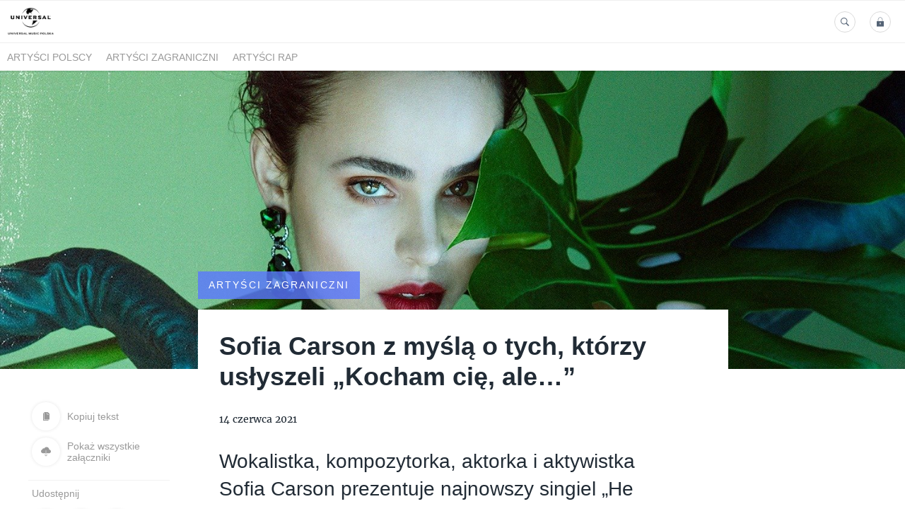

--- FILE ---
content_type: text/html; charset=utf-8
request_url: https://media.universalmusic.pl/144092-sofia-carson-z-mysla-o-tych-ktorzy-uslyszeli-kocham-cie-ale
body_size: 8160
content:
<!DOCTYPE html>
<html lang="pl">
<head>
  <meta charset="utf-8">
  

  <meta content="summary" name="twitter:card" /><meta content="index, follow" name="robots" /><title>Sofia Carson z myślą o tych, którzy usłyszeli „Kocham cię, ale…”</title><meta content="Sofia Carson z myślą o tych, którzy usłyszeli „Kocham cię, ale…”" property="og:title" /><meta content="Sofia Carson z myślą o tych, którzy usłyszeli „Kocham cię, ale…”" name="twitter:title" /><meta content="Wokalistka, kompozytorka, aktorka i aktywistka Sofia Carson prezentuje najnowszy singiel „He Love Me, But…”." name="description" /><meta content="Wokalistka, kompozytorka, aktorka i aktywistka Sofia Carson prezentuje najnowszy singiel „He Love Me, But…”." property="og:description" /><meta content="Wokalistka, kompozytorka, aktorka i aktywistka Sofia Carson prezentuje najnowszy singiel „He Love Me, But…”." name="twitter:description" /><meta content="https://prowly-prod.s3.eu-west-1.amazonaws.com/uploads/landing_page/template_background/144092/1c86d5dfea626fc9c6cb38137cf0875c.jpg" property="og:image" /><meta content="https://prowly-prod.s3.eu-west-1.amazonaws.com/uploads/landing_page/template_background/144092/1c86d5dfea626fc9c6cb38137cf0875c.jpg" name="twitter:image:src" />
  <meta content="IE=edge,chrome=1" http-equiv="X-UA-Compatible">
  <meta content="pl" http-equiv="Content-Language">
  <meta name="viewport" content="width=device-width, initial-scale=1.0">
  <style>
      html {
        display: none;
      }
  </style>
    <link rel="alternate" type="application/rss+xml" title="RSS" href=//media.universalmusic.pl/rss>
  <meta content="on" http-equiv="x-dns-prefetch-control" /><link href="https://googletagmanager.com" rel="dns-prefetch" /><link href="https://google-analytics.com" rel="dns-prefetch" /><link href="https://googleadservices.com" rel="dns-prefetch" /><link href="https://cdn.heapanalytics.com" rel="dns-prefetch" /><link href="https://widget.intercom.io" rel="dns-prefetch" /><link href="https://connect.facebook.net" rel="dns-prefetch" />
  <link href="https://prowly-prod.s3.eu-west-1.amazonaws.com/uploads/assets/5676/journals/1962/favicon/image/apple_touch_icon_logo_universal_favicon.png" rel="apple-touch-icon" sizes="180x180" /><link href="https://prowly-prod.s3.eu-west-1.amazonaws.com/uploads/assets/5676/journals/1962/favicon/image/icon_32_logo_universal_favicon.png" rel="icon" sizes="32x32" type="image/png" /><link href="https://prowly-prod.s3.eu-west-1.amazonaws.com/uploads/assets/5676/journals/1962/favicon/image/icon_16_logo_universal_favicon.png" rel="icon" sizes="16x16" type="image/png" />
  <script nonce="w9HMqNdDP5rTjoDWOPSlHcsju6VStERBrhfKo3R42k0="> </script>
    <link rel="preload" media="screen" href="//media.universalmusic.pl/assets/core_2_theme/all-4ac8691471c3af6079b1655191de50b07c752e59a6c425b34f3354612f5d839d.css" as="style" data-turbolinks-track="true" />
    <script nonce="w9HMqNdDP5rTjoDWOPSlHcsju6VStERBrhfKo3R42k0=">
      document.querySelector('link[rel="preload"]').onload = function() {
        this.rel = 'stylesheet';
      };
    </script>
      <style media="screen" type="text/css">
      .bg-client--base, .turbolinks-progress-bar {
        background: #5A79FF;
      }
      .bg-client--alpha-0, .bg-client--alpha {
        background: rgba(90,121,255,0.8);
      }
      .bg-client--alpha-0-1, .bg-client--alpha-1 {
        background: rgba(90,121,255,0.7);
      }
      .bg-client--alpha-0-2, .bg-client--alpha-2 {
        background: rgba(90,121,255,0.6);
      }
      .bg-client--alpha-0-3, .bg-client--alpha-3 {
        background: rgba(90,121,255,0.5);
      }
      .bg-client--alpha-0-4, .bg-client--alpha-4 {
        background: rgba(90,121,255,0.4);
      }
      .bg-client--alpha-0-5, .bg-client--alpha-5 {
        background: rgba(90,121,255,0.3);
      }
      .bg-client--alpha-0-6, .bg-client--alpha-6 {
        background: rgba(90,121,255,0.1);
      }
      .bg-client--hover:hover {
        background: #5A79FF;
      }
      .color-client--base {
        color: #5A79FF;
      }
      .color-client--hover:hover {
        color: #5A79FF;
      }
      .svg-client--hover:hover svg path {
        fill: #5A79FF;
      }
      .border-client, .border--client {
        border: 1px solid #5A79FF;
      }
      .border-client--base, .border--client--base {
        border-color: #5A79FF !important;
      }
      .border-client--hover:hover, .border--client--hover:hover {
        border: 1px solid #5A79FF !important;
      }
      .shadow-client--hover:hover, .shadow--client--hover:hover {
        box-shadow: 0px 0px 1px 6px rgba(90,121,255,0.1) !important;
      }
      .shadow-client--hover-2:hover, .shadow--client--hover-2:hover {
        box-shadow: 0px 0px 0px 3px rgba(90,121,255,0.3) !important;
      }
      .border-client--bottom {
        border-bottom: 3px solid #5A79FF;
      }
      .border-client--top {
        border-top: 3px solid #5A79FF;
      }
    </style>

  <link href="https://fonts.googleapis.com" rel="preconnect" /><link crossorigin="" href="https://fonts.gstatic.com" rel="preconnect" /><link href="https://fonts.googleapis.com/css2?family=Arial&amp;family=Arial&amp;display=swap" rel="stylesheet" /><style media="screen" type="text/css"> .header-font { font-family: Arial} body, .text-font { font-family:  Arial}</style><style media="screen" type="text/css"> .pr-header-font { font-family: Arial, sans-serif} .pr-text-font { font-family: Merriweather, serif}</style>
  <script nonce="w9HMqNdDP5rTjoDWOPSlHcsju6VStERBrhfKo3R42k0="> docReady(function() {   if(getCookie('cookies-agreement') === "true") {     loadScripts();   } }); function loadScripts() {   loadTwitterScripts();   loadFacebookConnect();   loadInstagram(); } function loadInstagram() {   var twitter=document.createElement('script');   twitter.setAttribute("type","text/javascript");   twitter.setAttribute("id","instagram-script");   twitter.setAttribute("async","");   twitter.setAttribute("defer","");   twitter.setAttribute("src","//platform.instagram.com/en_US/embeds.js");   document.getElementsByTagName("head")[0].appendChild(twitter); } function loadTwitterScripts() {   var twitter=document.createElement('script');   twitter.setAttribute("type","text/javascript");   twitter.setAttribute("id","twitter-wjs");   twitter.setAttribute("async","");   twitter.setAttribute("defer","");   twitter.setAttribute("src","//platform.twitter.com/widgets.js");   document.getElementsByTagName("head")[0].appendChild(twitter); } function loadFacebookConnect() {   var facebook=document.createElement('script');   facebook.setAttribute("type","text/javascript");   facebook.setAttribute("id","facebook-script");   facebook.append(`    (function(d, s, id){   var js, fjs = d.getElementsByTagName(s)[0];   if (d.getElementById(id)) {return;}   js = d.createElement(s); js.id = id;   js.src = "https://connect.facebook.net/en_US/sdk.js";   fjs.parentNode.insertBefore(js, fjs);   }(document, 'script', 'facebook-jssdk'));`);   document.getElementsByTagName("head")[0].appendChild(facebook); } function getCookie(key) {   var keyValue = document.cookie.match('(^|;) ?' + key + '=([^;]*)(;|$)');   return keyValue ? keyValue[2] : null; } function docReady(fn) {   if (document.readyState === "complete" || document.readyState === "interactive") {       setTimeout(fn, 1);   } else {       document.addEventListener("DOMContentLoaded", fn);   } }</script>
      <script type="application/ld+json">
      {
        "@context": "http://schema.org",
        "@type": "NewsArticle",
        "headline": "Sofia Carson z myślą o tych, którzy usłyszeli „Kocham cię, ale…”",
        "mainEntityOfPage": "https://media.universalmusic.pl/144092-sofia-carson-z-mysla-o-tych-ktorzy-uslyszeli-kocham-cie-ale",
        "datePublished": "2021-06-14T15:00:00.420Z",
        "dateModified": "2021-06-14T15:00:01.509Z",
        "description": "Wokalistka, kompozytorka, aktorka i aktywistka Sofia Carson prezentuje najnowszy singiel „He Love Me, But…”."
          ,
          "image": {
            "@type": "ImageObject",
            "url": "https://prowly-prod.s3.eu-west-1.amazonaws.com/uploads/landing_page/template_background/144092/1c86d5dfea626fc9c6cb38137cf0875c.jpg",
            "width": "1500",
            "height": "500"
          }
          ,
          "author": {
            "@type": "Organization",
            "name": "Universal Music Polska &amp; Def Jam Recordings Poland - biuro prasowe"
          }
        ,
        "publisher": {
          "@type": "Organization",
          "name": "Universal Music Polska &amp; Def Jam Recordings Poland - biuro prasowe"
            ,
            "logo": {
              "@type": "ImageObject",
              "url": "https://prowly-prod.s3.eu-west-1.amazonaws.com/uploads/press_rooms/company_logos/1962/f05aec06012e3487f58b49a55662845a.png",
              "width": "5000",
              "height": "3000"
            }
        }
      }
      </script>

  
  
  
  <script nonce="w9HMqNdDP5rTjoDWOPSlHcsju6VStERBrhfKo3R42k0="> function getCookie(key) {   var keyValue = document.cookie.match('(^|;) ?' + key + '=([^;]*)(;|$)');   return keyValue ? keyValue[2] : null; } function docReady(fn) {   if (document.readyState === "complete" || document.readyState === "interactive") {       setTimeout(fn, 1);   } else {      document.addEventListener("DOMContentLoaded", fn);   } }</script><script nonce="w9HMqNdDP5rTjoDWOPSlHcsju6VStERBrhfKo3R42k0="> docReady(function() {   if(getCookie('cookies-agreement') !== "false") {     var gaAsyncScript = document.createElement('script');     gaAsyncScript.setAttribute("async","");     gaAsyncScript.setAttribute("id","ga-async-script");     gaAsyncScript.setAttribute("src","https://www.googletagmanager.com/gtag/js?id=G-LEBJD2VDHB");     document.getElementsByTagName("head")[0].appendChild(gaAsyncScript);     var gaScript = document.createElement('script');     gaScript.setAttribute("id","ga-script");     gaScript.append(`window.dataLayer = window.dataLayer || [];     function gtag(){dataLayer.push(arguments);}     gtag('js', new Date());     gtag('config', 'G-LEBJD2VDHB');`);     document.getElementsByTagName("head")[0].appendChild(gaScript);   } });</script>
  <!-- Google Tag Manager -->
<script>(function(w,d,s,l,i){w[l]=w[l]||[];w[l].push({'gtm.start':
new Date().getTime(),event:'gtm.js'});var f=d.getElementsByTagName(s)[0],
j=d.createElement(s),dl=l!='dataLayer'?'&l='+l:'';j.async=true;j.src=
'https://www.googletagmanager.com/gtm.js?id='+i+dl;f.parentNode.insertBefore(j,f);
})(window,document,'script','dataLayer','GTM-M22HFP2');</script>
<!-- End Google Tag Manager -->
</head>
<body>
  
  <div class="pr-menu-wrapper pr-menu-upper-mobile" id="menu-story"><div class="pr-menu pr-menu-upper"><div class="pr-menu-upper-name"><a href="/" rel="" target="" title="Universal Music Polska &amp; Def Jam Recordings Poland - biuro prasowe"><img alt="Universal Music Polska &amp; Def Jam Recordings Poland - biuro prasowe logo" class="pr-menu-logo" src="https://prowly-prod.s3.eu-west-1.amazonaws.com/uploads/press_rooms/company_logos/1962/f05aec06012e3487f58b49a55662845a.png" /></a></div><div class="pr-menu-list-toggle-static margin-right--large"><i class="ion-android-menu pr-menu-mobile-open"></i></div><div class="pr-menu-list-toggle margin-right--large"><i class="ion-android-menu pr-menu-mobile-open"></i></div><div class="display-none--sm padding-right--base"><ul class="pr-menu-list"><li class="pr-menu-list-item pr-pr-menu-list-item--alt"><a class="pr-menu-list-item" href="/search"><i class="ion-ios-search-strong pr-menu-list-item-icon"></i></a></li><li class="pr-menu-list-item pr-menu-list-item--alt"><a class="pr-menu-list-item" href="/vip"><i class="ion-ios-locked pr-menu-list-item-icon"></i></a></li></ul></div></div><div class="pr-menu pr-menu-lower"><ul class="pr-menu-list flex--space-between flex--grow"><div class="pr-tabs--responsive"><ul class="pr-menu--responsive"><li class="pr-menu-list-item pr-menu-list-item--bottom pr-font--condensed header-font"><a class="pr-font--condensed" href="/releases/artysci-polscy">Artyści polscy</a></li><li class="pr-menu-list-item pr-menu-list-item--bottom pr-font--condensed header-font"><a class="pr-font--condensed" href="/releases/artysci-zagraniczni">Artyści zagraniczni</a></li><li class="pr-menu-list-item pr-menu-list-item--bottom pr-font--condensed header-font"><a class="pr-font--condensed" href="/releases/artysci-rap">Artyści Rap</a></li></ul><div class="pr-menu-more--responsive"><button class="pr-menu-list-item pr-font--uppercase pr-menu-list-item--bottom pr-font--condensed header-font" id="menu-bottom-toggle">Więcej<div class="ion-android-arrow-down flex--right margin-left--base" id="menu-bottom-toggle"></div></button><ul class="pr-menu-list-dropdown"></ul></div></div></ul></div><div class="pr-menu-mobile-container pr-menu pr-menu-mobile"><div class="pr-menu pr-menu-upper" style="position: fixed; top: 0; border: 1px solid #ededed;"><div class="pr-menu-upper-name"><a href="/" rel="" target="" title="Universal Music Polska &amp; Def Jam Recordings Poland - biuro prasowe"><img alt="Universal Music Polska &amp; Def Jam Recordings Poland - biuro prasowe logo" class="pr-menu-logo" src="https://prowly-prod.s3.eu-west-1.amazonaws.com/uploads/press_rooms/company_logos/1962/f05aec06012e3487f58b49a55662845a.png" /></a></div><div class="pr-menu-list-toggle-close margin-right--large"><i class="ion-android-close pr-menu-mobile-close pr-font--dark"></i></div></div><div class="flex--vertical flex--space-between"></div><ul class="pr-menu-list pr-menu-list-mobile"><li class="pr-menu-list-item pr-menu-list-item-mobile"><i class="ion-search pr-input__icon pr-text--xxxlarge margin-left--small margin-right--base"></i><div class="pr-menu-list-item header-font"><form action="/search" accept-charset="UTF-8" method="get"><input type="search" name="q" id="q" value="" placeholder="Szukaj" class="pr-menu-search-mobile" /></form></div></li><li class="pr-menu-list-item pr-menu-list-item-mobile"><a class="pr-menu-list-item pr-font--condensed-regular header-font" href="/releases/artysci-polscy">Artyści polscy</a></li><li class="pr-menu-list-item pr-menu-list-item-mobile"><a class="pr-menu-list-item pr-font--condensed-regular header-font" href="/releases/artysci-zagraniczni">Artyści zagraniczni</a></li><li class="pr-menu-list-item pr-menu-list-item-mobile"><a class="pr-menu-list-item pr-font--condensed-regular header-font" href="/releases/artysci-rap">Artyści Rap</a></li></ul><div class="flex flex--horizontal flex--space-between pr-menu-footer padding-bottom--base"><ul class="flex flex--horizontal"><li class="pr-menu-list-item pr-menu-list-item-mobile"><a class="pr-menu-list-item header-font" href="/vip">VIP</a></li></ul><div class="flex flex--horizontal"><div class="flex padding-right--small pr-mobile-menu--socialmedia"><a target="_blank" alt="twitter" rel="nofollow" href="https://twitter.com/intent/tweet?text=https://media.universalmusic.pl/144092-sofia-carson-z-mysla-o-tych-ktorzy-uslyszeli-kocham-cie-ale"><svg class="pr-header--large menu__list-item--icon padding-right--medium padding-left--small" viewBox="0 0 1200 1227" xmlns="http://www.w3.org/2000/svg"><path d="M714.163 519.284L1160.89 0H1055.03L667.137 450.887L357.328 0H0L468.492 681.821L0 1226.37H105.866L515.491 750.218L842.672 1226.37H1200L714.137 519.284H714.163ZM569.165 687.828L521.697 619.934L144.011 79.6944H306.615L611.412 515.685L658.88 583.579L1055.08 1150.3H892.476L569.165 687.854V687.828Z"></path></svg></a><a target="_blank" class="" alt="facebook" rel="nofollow" href="https://www.facebook.com/sharer/sharer.php?u=https://media.universalmusic.pl/144092-sofia-carson-z-mysla-o-tych-ktorzy-uslyszeli-kocham-cie-ale"><i class="ion-social-facebook pr-header--large menu__list-item--icon padding-right--medium padding-left--small"></i></a><a target="_blank" class="" alt="linkedin" rel="nofollow" href="https://www.linkedin.com/shareArticle?mini=true&amp;url=https://media.universalmusic.pl/144092-sofia-carson-z-mysla-o-tych-ktorzy-uslyszeli-kocham-cie-ale"><i class="ion-social-linkedin pr-header--large menu__list-item--icon padding-right--medium padding-left--small"></i></a></div></div></div></div></div><div class="pr-menu-title" id="menu-story-title"><div class="pr-menu padding--small"><div class="pr-text--xlarge pr-text--xlarge--truncate-line header-font pr-font--bold pr-font--dark margin-left--large text--main pr-font--condensed-regular">Sofia Carson z myślą o tych, którzy usłyszeli „Kocham cię, ale…”</div><div class="flex padding-right--base margin-right--base menu-social"><a target="_blank" alt="twitter" rel="nofollow" href="https://twitter.com/intent/tweet?text=https://media.universalmusic.pl/144092-sofia-carson-z-mysla-o-tych-ktorzy-uslyszeli-kocham-cie-ale"><div class="pr-menu-list-item-icon margin-right--base menu-icon border-client--hover svg-client--hover"><svg viewBox="0 0 1200 1227" xmlns="http://www.w3.org/2000/svg"><path d="M714.163 519.284L1160.89 0H1055.03L667.137 450.887L357.328 0H0L468.492 681.821L0 1226.37H105.866L515.491 750.218L842.672 1226.37H1200L714.137 519.284H714.163ZM569.165 687.828L521.697 619.934L144.011 79.6944H306.615L611.412 515.685L658.88 583.579L1055.08 1150.3H892.476L569.165 687.854V687.828Z"></path></svg></div></a><a target="_blank" class="" alt="facebook" rel="nofollow" href="https://www.facebook.com/sharer/sharer.php?u=https://media.universalmusic.pl/144092-sofia-carson-z-mysla-o-tych-ktorzy-uslyszeli-kocham-cie-ale"><i class="ion-social-facebook pr-menu-list-item-icon margin-right--base menu-icon border-client--hover color-client--hover"></i></a><a target="_blank" class="" alt="linkedin" rel="nofollow" href="https://www.linkedin.com/shareArticle?mini=true&amp;url=https://media.universalmusic.pl/144092-sofia-carson-z-mysla-o-tych-ktorzy-uslyszeli-kocham-cie-ale"><i class="ion-social-linkedin pr-menu-list-item-icon margin-right--base menu-icon border-client--hover color-client--hover"></i></a></div></div></div><div class="pr-menu-margin flex flex--vertical menu-margin--large"><div class="full-screen-height--content"><div class="full-screen-height"><div class="pr-story--hero__fullscreen"><img alt="Sofia Carson z myślą o tych, którzy usłyszeli „Kocham cię, ale…”" class="pr-story-background--fullscreen" itemprop="image" itemscope="" itemtype="//schema.org/Article" src="https://prowly-prod.s3.eu-west-1.amazonaws.com/uploads/landing_page/template_background/144092/1c86d5dfea626fc9c6cb38137cf0875c.jpg" style="width: 100%; height:auto" /></div><div class="flex pr-flex-container pr-content"><div class="pr-flex-item-1 pr-side-column"><div class="pr-side-panel--fullscreen" id="js-panel"><div id="js-story-side-panel"><div class="pr-side-panel"><div class="flex--vertical flex--left"><a target="_blank" href="/144092-sofia-carson-z-mysla-o-tych-ktorzy-uslyszeli-kocham-cie-ale/text"><div class="color-client--hover"><div class="flex--left color-client--hover pr-side-panel--group pr-story--sidepanel-space"><i class="ion-ios-copy pr-story--share-icon menu-icon border-client--hover color-client--hover"></i><div class="pr-story--sidepanel-labels"><div class="pr-story--text-small--sm header-font pr-font--condensed">Kopiuj tekst</div></div></div></div></a><a class="color-client--hover" href="#attachments"><div class="flex--right color-client--hover pr-side-panel--group pr-story--sidepanel-space"><i class="ion-ios-cloud-download pr-story--share-icon menu-icon border-client--hover color-client--hover"></i><div class="pr-story--sidepanel-labels"><div class="pr-story--text-small--sm header-font pr-font--condensed">Pokaż wszystkie załączniki</div></div></div></a><div class="flex--left pr-story--sidepanel-space"><div class="pr-story--share-sapce-none pr-story--share-sapce"><div class="flex--left pr-story--text-small--sm header-font pr-font--condensed margin-bottom--base margin-right--small">Udostępnij</div><div class="flex"><div class="flex--left"><a target="_blank" alt="twitter" rel="nofollow" href="https://twitter.com/intent/tweet?text= https://media.universalmusic.pl/144092-sofia-carson-z-mysla-o-tych-ktorzy-uslyszeli-kocham-cie-ale"><div class="pr-story--share-icon menu-icon pr-story--share-icon-twitter"><svg viewBox="0 0 1200 1227" xmlns="http://www.w3.org/2000/svg"><path d="M714.163 519.284L1160.89 0H1055.03L667.137 450.887L357.328 0H0L468.492 681.821L0 1226.37H105.866L515.491 750.218L842.672 1226.37H1200L714.137 519.284H714.163ZM569.165 687.828L521.697 619.934L144.011 79.6944H306.615L611.412 515.685L658.88 583.579L1055.08 1150.3H892.476L569.165 687.854V687.828Z"></path></svg></div></a></div><div class="flex--left"><a target="_blank" alt="facebook" rel="nofollow" href="https://www.facebook.com/sharer/sharer.php?u=https://media.universalmusic.pl/144092-sofia-carson-z-mysla-o-tych-ktorzy-uslyszeli-kocham-cie-ale &amp;quote="><i class="ion-social-facebook pr-story--share-icon menu-icon pr-story--share-icon-facebook"></i></a></div><div class="flex--left"><a target="_blank" alt="linkedin" rel="nofollow" href="https://www.linkedin.com/shareArticle?mini=true&amp;url=https://media.universalmusic.pl/144092-sofia-carson-z-mysla-o-tych-ktorzy-uslyszeli-kocham-cie-ale"><i class="ion-social-linkedin pr-story--share-icon menu-icon pr-story--share-icon-linkedin"></i></a></div></div></div></div></div></div></div></div></div><div class="pr-flex-item-2"><div class="pr-story-hero--text-container"><a href="/releases/artysci-zagraniczni"><div class="pr-story-category bg-client--alpha pr-text--medium pr-font--inverted pr-font--spacing pr-font--uppercase pr-font--condensed pr-header-font" itemprop="articleSection">Artyści zagraniczni</div></a><div class="pr-story-hero--title-container--fullscreen"><div class="pr-font--dark"><h1 class="pr-story--header margin-bottom--base text--wrap pr-font--condensed pr-header-font" itemprop="name">Sofia Carson z myślą o tych, którzy usłyszeli „Kocham cię, ale…”</h1></div><div class="pr-story--date"><p class="pr-story--text-small pr-font--condensed pr-text-font">14 czerwca 2021</p></div></div></div><div class="pr-story-content"><div class="pr-story--element-space"><div class="pr-story-lead"><p class="pr-story--lead-sans pr-header-font" style="text-align: left">Wokalistka, kompozytorka, aktorka i aktywistka Sofia Carson prezentuje najnowszy singiel „He Love Me, But…”.</p></div></div><div class="pr-story--element-space"><div class="pr-story-paragraph"><div class="pr-story--text pr-text-font" style="text-align: justify">Jak mówi artystka: - <em>Dostąpiłam niezwykłego zaszczytu, pisząc ten singiel z wyjątkowymi osobami. Wspierali mnie Justin Tranter, Oak Felder i Carol Ades. Napisaliśmy, nagraliśmy i wyprodukowaliśmy utwór w jeden dzień. To było magiczne doświadczenie. „He Loves Me, But…” to kolejny rozdział mojej historii. Historii o tym, co się dzieje, gdy dajesz się opętać oszukańczo pięknej miłości, która koniec końców łamie twoje serce. Ta piosenka jest dla wszystkich, którzy kiedykolwiek w swoim życiu usłyszeli zdanie „Kocham cię, ale…”.</em></div></div></div><div class="pr-story--element-space"><div class="pr-story--element-space--large"><iframe class="pr-sm--iframe" frameborder="0" src="https://youtube.com/embed/ikJ3IZkB8EU"></iframe></div></div><div class="pr-story--element-space"><div class="pr-story-paragraph"><div class="pr-story--text pr-text-font" style="text-align: justify">Sofia Carson znana jest m.in. z takich produkcji jak „Feel The Beat” Netflixa, „Songbird” Michaela Baya czy „Pretty Little Liars: The Perfectionists”. Jako wokalistka i kompozytorka zgromadziła dotychczas imponującą liczbę niemal miliarda streamów i 2 miliardów wyświetleń klipów. W swojej karierze odnotowała też #1 Billboard Top 200. Otrzymała dwa wyróżnienia złotej płyty za albumy i cztery złote za single. Jest honorową członkinią zarządu organizacji WE DO IT TOGETHER zrzeszającej i wspierającej filmy i seriale produkowane przez kobiety. Pełni funkcję&nbsp;ambasadorki marki Revlon. W 2021 wydała już m.in. singiel „Fool’s Gold” wyprodukowany przez Stargate (Rihanna, Beyoncé) i Jeffa Jonesa.</div></div></div><div class="pr-story--element-space"><div class="pr-story-paragraph"><div class="pr-story--text pr-text-font" style="text-align: left">&nbsp;</div></div></div><div class="pr-story-share--desktop"><div class="flex flex--space-between"><div class="flex--left pr-story-export"><p class="pr-story--text-small header-font pr-story--share-text pr-font--condensed margin-right--base">Pobierz jako</p><div><a class="pr-button pr-button--blue pr-button--inverted margin-top--base pdf-download pr-story--text-small header-font pr-story--share-text border-client--hover color-client--hover pr-story--share-icon pr-story-export--button" data-alert="Przepraszamy, pojawił się błąd. Prosimy spróbować później." data-type="pdf" data-vip="false" id="144092" target="_self">PDF</a><div class="pdf-download-spinner hide display--none"><div class="spinner--dots"><div class="bg-client--base bounce0"></div><div class="bg-client--base bounce1"></div><div class="bg-client--base bounce2"></div></div></div></div><div><a class="pr-button pr-button--blue pr-button--inverted margin-top--base docx-download pr-story--text-small header-font pr-story--share-text border-client--hover color-client--hover pr-story--share-icon pr-story-export--button" data-alert="Przepraszamy, pojawił się błąd. Prosimy spróbować później." data-vip="false" id="144092" target="_self">DOCX</a><div class="docx-download-spinner hide display--none"><div class="spinner--dots"><div class="bg-client--base bounce0"></div><div class="bg-client--base bounce1"></div><div class="bg-client--base bounce2"></div></div></div></div></div><div class="flex--right"><p class="pr-story--text-small header-font pr-story--share-text pr-font--condensed margin-right--base">Udostępnij</p><div class="flex menu-social"><a target="_blank" alt="twitter" rel="nofollow" href="https://twitter.com/intent/tweet?text= https://media.universalmusic.pl/144092-sofia-carson-z-mysla-o-tych-ktorzy-uslyszeli-kocham-cie-ale"><div class="pr-story--share-icon menu-icon pr-story--share-icon-twitter"><svg viewBox="0 0 1200 1227" xmlns="http://www.w3.org/2000/svg"><path d="M714.163 519.284L1160.89 0H1055.03L667.137 450.887L357.328 0H0L468.492 681.821L0 1226.37H105.866L515.491 750.218L842.672 1226.37H1200L714.137 519.284H714.163ZM569.165 687.828L521.697 619.934L144.011 79.6944H306.615L611.412 515.685L658.88 583.579L1055.08 1150.3H892.476L569.165 687.854V687.828Z"></path></svg></div></a><a target="_blank" alt="facebook" rel="nofollow" href="https://www.facebook.com/sharer/sharer.php?u=https%3A%2F%2Fmedia.universalmusic.pl%2F144092-sofia-carson-z-mysla-o-tych-ktorzy-uslyszeli-kocham-cie-ale &amp;quote="><i class="ion-social-facebook pr-story--share-icon menu-icon pr-story--share-icon-facebook"></i></a><a target="_blank" alt="linkedin" rel="nofollow" href="https://www.linkedin.com/sharing/share-offsite?url=https%3A%2F%2Fmedia.universalmusic.pl%2F144092-sofia-carson-z-mysla-o-tych-ktorzy-uslyszeli-kocham-cie-ale"><i class="ion-social-linkedin pr-story--share-icon menu-icon pr-story--share-icon-linkedin"></i></a></div></div></div></div><div class="flex--wrapped flex--left pr-story-tag"><a href="/search?tag=Sofia+Carson"><span class="flex pr-story--text-small header-font color-client--hover pr-story-tag-text border-client--hover pr-font--condensed">Sofia Carson</span></a></div></div></div></div><div class="pr-attachments--anchorpoint" id="attachments"></div><div class="pr-content"><div><div class="flex flex--horizontal flex--space-between margin-top--large flex--vertical-mobile"><div class="pr-header--xsmall-bold pr-font--dark margin-bottom--base pr-font--condensed">Załączniki</div><a class="color-client--hover attachments-download" data-alert="Przepraszamy, pojawił się błąd. Prosimy spróbować później." data-tooltip="inline" data-vip="false" href="#attachments" id="144092" target="_self"><div class="pr-story--attachments--button flex--right"><i class="ion-ios-cloud-download-outline pr-side-panel--icon"></i><p class="pr-text--large pr-font--light header-font color-client--hover pr-font--condensed">Pobierz wszystkie</p></div></a><div class="attachments-download-spinner hide display--none"><div class="spinner--dots"><div class="bg-client--base bounce0"></div><div class="bg-client--base bounce1"></div><div class="bg-client--base bounce2"></div></div></div></div><div class="flex flex--wrapped"><div class="pr-story--attachment"><div class="pr-story--attachment__image"><div class="pr-story--attachment__image--background" style="background-image: url(&#39;https://prowly-prod.s3.eu-west-1.amazonaws.com/uploads/landing_page_image/image/334848/3c3ea9a5a18e3ba0df1d418ef77fc70a.jpg&#39;);"></div></div><div class="padding--base"><div class="pr-story--attachment__title-box"><div class="pr-header--xxxsmall-bold pr-story--attachment__title-small margin-bottom--small pr-font--condensed">SofiaCarson_HLMB_Cover (1).jpg</div></div><div class="flex flex--horizontal flex--space-between pr-story--attachment__content__text"><p class="pr-text--medium header-font pr-font--condensed"><span class="pr-font--condensed" itemprop="fileFormat">grafika</span> | <span class="pr-font--condensed" itemprop="contentSize">2,79 MB</span></p><a class="pr-text--medium header-font color-client--hover pr-font--condensed" download="https://prowly-prod.s3.eu-west-1.amazonaws.com/uploads/landing_page_image/image/334848/50b6cebb3583e48285b38ae414f82e48.jpg" href="https://prowly-prod.s3.eu-west-1.amazonaws.com/uploads/landing_page_image/image/334848/50b6cebb3583e48285b38ae414f82e48.jpg" target="_blank"><i class="ion-ios-cloud-download-outline padding-right--small"></i>Pobierz</a></div></div></div><div class="pr-story--attachment"><div class="pr-story--attachment__image"><div class="pr-story--attachment__image--background" style="background-image: url(&#39;https://prowly-prod.s3.eu-west-1.amazonaws.com/uploads/landing_page_image/image/334849/98921287a3197b02738f1929c2564705.jpg&#39;);"></div></div><div class="padding--base"><div class="pr-story--attachment__title-box"><div class="pr-header--xxxsmall-bold pr-story--attachment__title-small margin-bottom--small pr-font--condensed">SofiaCarson_Earth_Photo2Crop.jpg</div></div><div class="flex flex--horizontal flex--space-between pr-story--attachment__content__text"><p class="pr-text--medium header-font pr-font--condensed"><span class="pr-font--condensed" itemprop="fileFormat">grafika</span> | <span class="pr-font--condensed" itemprop="contentSize">43,9 MB</span></p><a class="pr-text--medium header-font color-client--hover pr-font--condensed" download="https://prowly-prod.s3.eu-west-1.amazonaws.com/uploads/landing_page_image/image/334849/c8adb90e0f5c207a66094fb9a8d0b2fb.jpg" href="https://prowly-prod.s3.eu-west-1.amazonaws.com/uploads/landing_page_image/image/334849/c8adb90e0f5c207a66094fb9a8d0b2fb.jpg" target="_blank"><i class="ion-ios-cloud-download-outline padding-right--small"></i>Pobierz</a></div></div></div></div></div></div><div class="pr-content"><div id="attachments"><div class="flex flex--horizontal flex--space-between margin-top--large flex--vertical-mobile"><div class="pr-header--xsmall header-font pr-font--dark pr-font--bold pr-font-weight--bold margin-bottom--base pr-font--condensed">Powiązane artykuły</div></div><div class="flex flex--wrapped"><a class="grid__box-1-1" target="_self" href="/368865-andrea-bocelli-prezentuje-album-duets-w-wersji-deluxe"><div class="grid__box-content" itemscope="" itemtype="//schema.org/Article"><div class="pr-story"><div class="pr-story__background" content="https://prowly-prod.s3.eu-west-1.amazonaws.com/uploads/landing_page/template_background/368865/16ad28df0906938b5783795106625acd.jpg" itemprop="thumbnailUrl" style="background-image: url(&#39;https://prowly-prod.s3.eu-west-1.amazonaws.com/uploads/landing_page/template_background/368865/16ad28df0906938b5783795106625acd.jpg&#39;); background-position: center center;"></div><div class="pr-story__inner"><div class="pr-story__category-container"><h5 class="header-font pr-story__category pr-header--tiny pr-font--uppercase pr-font--spacing pr-font--inverted padding-left--base padding-right--base padding-top--small padding-bottom--small margin-bottom--small bg-client--alpha pr-font--condensed" itemprop="articleSection">Artyści zagraniczni</h5></div><div class="pr-story__bottom"><div class="pr-story__header-container"><h6 class="pr-story__header pr-header--small header--custom text--main" style="overflow: hidden;"><span class="pr-header--xsmall pr-header--xsmall--truncate header--custom pr-font--condensed pr-font--tile--title header-font" itemprop="headline">Andrea Bocelli prezentuje album „Duets” w wersji deluxe</span><span class="pr-story__header-background bg-client--alpha"></span></h6></div><div class="pr-mobile-info"><div class="flex flex--horizontal"><p class="pr-text--xxsmall pr-font--inverted margin-bottom--small pr-font--condensed"><span class="pr-font--condensed" itemprop="datePublished"> 2 grudnia 2024</span></p></div></div><div class="pr-story__lead margin-top--small margin-right--medium">Uwielbiany przez fanów włoski tenor Andrea Bocelli opublikował wersję deluxe swojego najnowszego albumu „Duets”.</div><div class="pr-story__footer pr-story__footer--white"><div class="pr-story__footer-1 flex--vertical"><p class="pr-text--xxsmall text-font pr-font--condensed pr-font--condensed-regular"> 2 grudnia 2024</p></div><div class="flex display--none-mobile"><object class="display--block"><a target="_blank" alt="twitter" rel="nofollow noopener" href="https://twitter.com/intent/tweet?text=https://media.universalmusic.pl/368865-andrea-bocelli-prezentuje-album-duets-w-wersji-deluxe"><div class="pr-story__footer-2 pr-story__footer-icon pr-shape--circle pr-shape--small"><svg viewBox="0 0 1200 1227" xmlns="http://www.w3.org/2000/svg"><path d="M714.163 519.284L1160.89 0H1055.03L667.137 450.887L357.328 0H0L468.492 681.821L0 1226.37H105.866L515.491 750.218L842.672 1226.37H1200L714.137 519.284H714.163ZM569.165 687.828L521.697 619.934L144.011 79.6944H306.615L611.412 515.685L658.88 583.579L1055.08 1150.3H892.476L569.165 687.854V687.828Z"></path></svg></div></a></object><object class="display--block"><a target="_blank" class="" alt="facebook" rel="nofollow noopener" href="https://www.facebook.com/sharer/sharer.php?u=https://media.universalmusic.pl/368865-andrea-bocelli-prezentuje-album-duets-w-wersji-deluxe"><i class="ion-social-facebook pr-story__footer-3 pr-story__footer-icon pr-shape--circle pr-shape--small story__footer-3-photo"></i></a></object><object class="display--block"><a target="_blank" class="" alt="linkedin" rel="nofollow noopener" href="https://www.linkedin.com/shareArticle?mini=true&amp;url=https://media.universalmusic.pl/368865-andrea-bocelli-prezentuje-album-duets-w-wersji-deluxe"><i class="ion-social-linkedin pr-story__footer-4 pr-story__footer-icon pr-shape--circle pr-shape--small story__footer-4-photo"></i></a></object></div></div></div></div></div></div></a><a class="grid__box-1-1" target="_self" href="/365504-matteo-bocelli-wydaje-edycje-specjalna-debiutanckiej-plyty-i-zapowiada-swiateczny-koncert-w-polsce"><div class="grid__box-content" itemscope="" itemtype="//schema.org/Article"><div class="pr-story"><div class="pr-story__background" content="https://prowly-prod.s3.eu-west-1.amazonaws.com/uploads/landing_page/template_background/365504/415324728e27ed8f44c6f431661ef1f8.jpg" itemprop="thumbnailUrl" style="background-image: url(&#39;https://prowly-prod.s3.eu-west-1.amazonaws.com/uploads/landing_page/template_background/365504/415324728e27ed8f44c6f431661ef1f8.jpg&#39;); background-position: center center;"></div><div class="pr-story__inner"><div class="pr-story__category-container"><h5 class="header-font pr-story__category pr-header--tiny pr-font--uppercase pr-font--spacing pr-font--inverted padding-left--base padding-right--base padding-top--small padding-bottom--small margin-bottom--small bg-client--alpha pr-font--condensed" itemprop="articleSection">Artyści zagraniczni</h5></div><div class="pr-story__bottom"><div class="pr-story__header-container"><h6 class="pr-story__header pr-header--small header--custom text--main" style="overflow: hidden;"><span class="pr-header--xsmall pr-header--xsmall--truncate header--custom pr-font--condensed pr-font--tile--title header-font" itemprop="headline">Matteo Bocelli wydaje edycję specjalną debiutanckiej płyty i zapowiada świąteczny koncert w Polsce</span><span class="pr-story__header-background bg-client--alpha"></span></h6></div><div class="pr-mobile-info"><div class="flex flex--horizontal"><p class="pr-text--xxsmall pr-font--inverted margin-bottom--small pr-font--condensed"><span class="pr-font--condensed" itemprop="datePublished">15 listopada 2024</span></p></div></div><div class="pr-story__lead margin-top--small margin-right--medium">Podwójna okazja do świętowania dla fanów. </div><div class="pr-story__footer pr-story__footer--white"><div class="pr-story__footer-1 flex--vertical"><p class="pr-text--xxsmall text-font pr-font--condensed pr-font--condensed-regular">15 listopada 2024</p></div><div class="flex display--none-mobile"><object class="display--block"><a target="_blank" alt="twitter" rel="nofollow noopener" href="https://twitter.com/intent/tweet?text=https://media.universalmusic.pl/365504-matteo-bocelli-wydaje-edycje-specjalna-debiutanckiej-plyty-i-zapowiada-swiateczny-koncert-w-polsce"><div class="pr-story__footer-2 pr-story__footer-icon pr-shape--circle pr-shape--small"><svg viewBox="0 0 1200 1227" xmlns="http://www.w3.org/2000/svg"><path d="M714.163 519.284L1160.89 0H1055.03L667.137 450.887L357.328 0H0L468.492 681.821L0 1226.37H105.866L515.491 750.218L842.672 1226.37H1200L714.137 519.284H714.163ZM569.165 687.828L521.697 619.934L144.011 79.6944H306.615L611.412 515.685L658.88 583.579L1055.08 1150.3H892.476L569.165 687.854V687.828Z"></path></svg></div></a></object><object class="display--block"><a target="_blank" class="" alt="facebook" rel="nofollow noopener" href="https://www.facebook.com/sharer/sharer.php?u=https://media.universalmusic.pl/365504-matteo-bocelli-wydaje-edycje-specjalna-debiutanckiej-plyty-i-zapowiada-swiateczny-koncert-w-polsce"><i class="ion-social-facebook pr-story__footer-3 pr-story__footer-icon pr-shape--circle pr-shape--small story__footer-3-photo"></i></a></object><object class="display--block"><a target="_blank" class="" alt="linkedin" rel="nofollow noopener" href="https://www.linkedin.com/shareArticle?mini=true&amp;url=https://media.universalmusic.pl/365504-matteo-bocelli-wydaje-edycje-specjalna-debiutanckiej-plyty-i-zapowiada-swiateczny-koncert-w-polsce"><i class="ion-social-linkedin pr-story__footer-4 pr-story__footer-icon pr-shape--circle pr-shape--small story__footer-4-photo"></i></a></object></div></div></div></div></div></div></a><a class="grid__box-1-1" target="_self" href="/363590-matteo-bocelli-wydaje-edycje-specjalna-debiutanckiej-plyty-i-zapowiada-swiateczny-koncert-w-polsce"><div class="grid__box-content" itemscope="" itemtype="//schema.org/Article"><div class="pr-story"><div class="pr-story__background" content="https://prowly-prod.s3.eu-west-1.amazonaws.com/uploads/landing_page/template_background/363590/f7a42a4c31675de1d004d58c8e68072e.jpg" itemprop="thumbnailUrl" style="background-image: url(&#39;https://prowly-prod.s3.eu-west-1.amazonaws.com/uploads/landing_page/template_background/363590/f7a42a4c31675de1d004d58c8e68072e.jpg&#39;); background-position: center center;"></div><div class="pr-story__inner"><div class="pr-story__category-container"><h5 class="header-font pr-story__category pr-header--tiny pr-font--uppercase pr-font--spacing pr-font--inverted padding-left--base padding-right--base padding-top--small padding-bottom--small margin-bottom--small bg-client--alpha pr-font--condensed" itemprop="articleSection">Artyści zagraniczni</h5></div><div class="pr-story__bottom"><div class="pr-story__header-container"><h6 class="pr-story__header pr-header--small header--custom text--main" style="overflow: hidden;"><span class="pr-header--xsmall pr-header--xsmall--truncate header--custom pr-font--condensed pr-font--tile--title header-font" itemprop="headline">Matteo Bocelli wydaje edycję specjalną debiutanckiej płyty i zapowiada świąteczny koncert w Polsce</span><span class="pr-story__header-background bg-client--alpha"></span></h6></div><div class="pr-mobile-info"><div class="flex flex--horizontal"><p class="pr-text--xxsmall pr-font--inverted margin-bottom--small pr-font--condensed"><span class="pr-font--condensed" itemprop="datePublished"> 6 listopada 2024</span></p></div></div><div class="pr-story__lead margin-top--small margin-right--medium">Podwójna okazja do świętowania dla fanów. </div><div class="pr-story__footer pr-story__footer--white"><div class="pr-story__footer-1 flex--vertical"><p class="pr-text--xxsmall text-font pr-font--condensed pr-font--condensed-regular"> 6 listopada 2024</p></div><div class="flex display--none-mobile"><object class="display--block"><a target="_blank" alt="twitter" rel="nofollow noopener" href="https://twitter.com/intent/tweet?text=https://media.universalmusic.pl/363590-matteo-bocelli-wydaje-edycje-specjalna-debiutanckiej-plyty-i-zapowiada-swiateczny-koncert-w-polsce"><div class="pr-story__footer-2 pr-story__footer-icon pr-shape--circle pr-shape--small"><svg viewBox="0 0 1200 1227" xmlns="http://www.w3.org/2000/svg"><path d="M714.163 519.284L1160.89 0H1055.03L667.137 450.887L357.328 0H0L468.492 681.821L0 1226.37H105.866L515.491 750.218L842.672 1226.37H1200L714.137 519.284H714.163ZM569.165 687.828L521.697 619.934L144.011 79.6944H306.615L611.412 515.685L658.88 583.579L1055.08 1150.3H892.476L569.165 687.854V687.828Z"></path></svg></div></a></object><object class="display--block"><a target="_blank" class="" alt="facebook" rel="nofollow noopener" href="https://www.facebook.com/sharer/sharer.php?u=https://media.universalmusic.pl/363590-matteo-bocelli-wydaje-edycje-specjalna-debiutanckiej-plyty-i-zapowiada-swiateczny-koncert-w-polsce"><i class="ion-social-facebook pr-story__footer-3 pr-story__footer-icon pr-shape--circle pr-shape--small story__footer-3-photo"></i></a></object><object class="display--block"><a target="_blank" class="" alt="linkedin" rel="nofollow noopener" href="https://www.linkedin.com/shareArticle?mini=true&amp;url=https://media.universalmusic.pl/363590-matteo-bocelli-wydaje-edycje-specjalna-debiutanckiej-plyty-i-zapowiada-swiateczny-koncert-w-polsce"><i class="ion-social-linkedin pr-story__footer-4 pr-story__footer-icon pr-shape--circle pr-shape--small story__footer-4-photo"></i></a></object></div></div></div></div></div></div></a><a class="grid__box-1-1" target="_self" href="/295141-sofia-carson-prezentuje-emocjonalny-singiel-jokes-on-me"><div class="grid__box-content" itemscope="" itemtype="//schema.org/Article"><div class="pr-story"><div class="pr-story__background" content="https://prowly-prod.s3.eu-west-1.amazonaws.com/uploads/landing_page/template_background/295141/0578b778696c0ae632e58a960158fcf9.jpg" itemprop="thumbnailUrl" style="background-image: url(&#39;https://prowly-prod.s3.eu-west-1.amazonaws.com/uploads/landing_page/template_background/295141/0578b778696c0ae632e58a960158fcf9.jpg&#39;); background-position: center center;"></div><div class="pr-story__inner"><div class="pr-story__category-container"><h5 class="header-font pr-story__category pr-header--tiny pr-font--uppercase pr-font--spacing pr-font--inverted padding-left--base padding-right--base padding-top--small padding-bottom--small margin-bottom--small bg-client--alpha pr-font--condensed" itemprop="articleSection">Artyści zagraniczni</h5></div><div class="pr-story__bottom"><div class="pr-story__header-container"><h6 class="pr-story__header pr-header--small header--custom text--main" style="overflow: hidden;"><span class="pr-header--xsmall pr-header--xsmall--truncate header--custom pr-font--condensed pr-font--tile--title header-font" itemprop="headline">Sofia Carson prezentuje emocjonalny singiel „Joke’s On Me”</span><span class="pr-story__header-background bg-client--alpha"></span></h6></div><div class="pr-mobile-info"><div class="flex flex--horizontal"><p class="pr-text--xxsmall pr-font--inverted margin-bottom--small pr-font--condensed"><span class="pr-font--condensed" itemprop="datePublished">28 lutego 2024</span></p></div></div><div class="pr-story__lead margin-top--small margin-right--medium">Po wzruszającym, docenionym przez krytykę i fanów singlu „I Hope You Know”, multiplatynowa i wielokrotnie nagradzana Sofia Carson prezentuje nowy singiel. Piosenka „Joke’s On Me” to nie tylko kolejna odsłona jej twórczości, ale również następny rozdział opowiadanej przez...</div><div class="pr-story__footer pr-story__footer--white"><div class="pr-story__footer-1 flex--vertical"><p class="pr-text--xxsmall text-font pr-font--condensed pr-font--condensed-regular">28 lutego 2024</p></div><div class="flex display--none-mobile"><object class="display--block"><a target="_blank" alt="twitter" rel="nofollow noopener" href="https://twitter.com/intent/tweet?text=https://media.universalmusic.pl/295141-sofia-carson-prezentuje-emocjonalny-singiel-jokes-on-me"><div class="pr-story__footer-2 pr-story__footer-icon pr-shape--circle pr-shape--small"><svg viewBox="0 0 1200 1227" xmlns="http://www.w3.org/2000/svg"><path d="M714.163 519.284L1160.89 0H1055.03L667.137 450.887L357.328 0H0L468.492 681.821L0 1226.37H105.866L515.491 750.218L842.672 1226.37H1200L714.137 519.284H714.163ZM569.165 687.828L521.697 619.934L144.011 79.6944H306.615L611.412 515.685L658.88 583.579L1055.08 1150.3H892.476L569.165 687.854V687.828Z"></path></svg></div></a></object><object class="display--block"><a target="_blank" class="" alt="facebook" rel="nofollow noopener" href="https://www.facebook.com/sharer/sharer.php?u=https://media.universalmusic.pl/295141-sofia-carson-prezentuje-emocjonalny-singiel-jokes-on-me"><i class="ion-social-facebook pr-story__footer-3 pr-story__footer-icon pr-shape--circle pr-shape--small story__footer-3-photo"></i></a></object><object class="display--block"><a target="_blank" class="" alt="linkedin" rel="nofollow noopener" href="https://www.linkedin.com/shareArticle?mini=true&amp;url=https://media.universalmusic.pl/295141-sofia-carson-prezentuje-emocjonalny-singiel-jokes-on-me"><i class="ion-social-linkedin pr-story__footer-4 pr-story__footer-icon pr-shape--circle pr-shape--small story__footer-4-photo"></i></a></object></div></div></div></div></div></div></a></div></div></div></div><div class="pr-story--bottom-menu border-client--bottom pr-mobile-menu--socialmedia flex flex--space-between flex--strech"><div class="flex padding-right--small"><a target="_blank" href="/144092-sofia-carson-z-mysla-o-tych-ktorzy-uslyszeli-kocham-cie-ale/text"><div class="pr-story--share-icon-outline"><i class="ion-ios-copy pr-story--share-icon menu-icon border-client--hover color-client--hover"></i></div></a><a class="color-client--hover" href="#attachments"><div class="pr-story--share-icon-outline"><i class="ion-ios-cloud-download pr-story--share-icon menu-icon border-client--hover color-client--hover"></i></div></a></div><div class="flex padding-right--small"><a target="_blank" alt="twitter" rel="nofollow" href="https://twitter.com/intent/tweet?text=Sofia Carson z myślą o tych, którzy usłyszeli „Kocham cię, ale…” https://media.universalmusic.pl/144092-sofia-carson-z-mysla-o-tych-ktorzy-uslyszeli-kocham-cie-ale"><div class="pr-story--share-icon-outline"><div class="pr-story--share-icon menu-icon pr-color-social-chanel--twitter"><svg viewBox="0 0 1200 1227" xmlns="http://www.w3.org/2000/svg"><path d="M714.163 519.284L1160.89 0H1055.03L667.137 450.887L357.328 0H0L468.492 681.821L0 1226.37H105.866L515.491 750.218L842.672 1226.37H1200L714.137 519.284H714.163ZM569.165 687.828L521.697 619.934L144.011 79.6944H306.615L611.412 515.685L658.88 583.579L1055.08 1150.3H892.476L569.165 687.854V687.828Z"></path></svg></div></div></a><a target="_blank" class="" alt="facebook" rel="nofollow" href="https://www.facebook.com/sharer/sharer.php?u=https://media.universalmusic.pl/144092-sofia-carson-z-mysla-o-tych-ktorzy-uslyszeli-kocham-cie-ale"><div class="pr-story--share-icon-outline"><i class="ion-social-facebook pr-story--share-icon menu-icon pr-color-social-chanel--facebook"></i></div></a><a target="_blank" class="" alt="linkedin" rel="nofollow" href="https://www.linkedin.com/shareArticle?mini=true&amp;url=https://media.universalmusic.pl/144092-sofia-carson-z-mysla-o-tych-ktorzy-uslyszeli-kocham-cie-ale"><div class="pr-story--share-icon-outline"><i class="ion-social-linkedin pr-story--share-icon menu-icon border-client--hover pr-color-social-chanel--linkedinColor"></i></div></a></div></div><div class="pr-footer pr-footer-wrapper border-client--bottom flex--bottom flex--space-between"><div class="pr-footer-text header-font pr-text--large pr-font--condensed"></div><div class="flex pr-footer-policies"></div><div class="flex pr-footer-share"><div class="flex padding-right--small"><a target="_blank" class="js-social-share" alt="twitter" rel="nofollow noopener" href="https://twitter.com/intent/tweet?text=Universal Music Polska &amp; Def Jam Recordings Poland - biuro prasowe https://media.universalmusic.pl"><div class="pr-footer-icon border-client--hover color-client--hover svg-client--hover"><svg viewBox="0 0 1200 1227" xmlns="http://www.w3.org/2000/svg"><path d="M714.163 519.284L1160.89 0H1055.03L667.137 450.887L357.328 0H0L468.492 681.821L0 1226.37H105.866L515.491 750.218L842.672 1226.37H1200L714.137 519.284H714.163ZM569.165 687.828L521.697 619.934L144.011 79.6944H306.615L611.412 515.685L658.88 583.579L1055.08 1150.3H892.476L569.165 687.854V687.828Z"></path></svg></div></a><a target="_blank" class="js-social-share" alt="twitter" rel="nofollow noopener" href="https://www.facebook.com/sharer/sharer.php?u=https://media.universalmusic.pl"><i class="ion-social-facebook pr-footer-icon border-client--hover color-client--hover"></i></a><a target="_blank" class="js-social-share" alt="twitter" rel="nofollow noopener" href="https://www.linkedin.com/shareArticle?mini=true&amp;url=https://media.universalmusic.pl"><i class="ion-social-linkedin pr-footer-icon border-client--hover color-client--hover"></i></a></div></div></div><div class="pr-leadform-popup"><div class="flex--right pr-leadform-popup-icon"><i class="ion-android-close"></i></div><div class="pr-leadform-popup-content"><div class="pr-header--xsmall pr-leadform-popup-title" data-title="Na Twój adres e-mail została wysłana prośba o potwierdzenie subskrypcji."></div><div class="pr-text--small pr-ie-width-fix" data-text="Potwierdzając subskrypcję wyrażasz zgodę na przetwarzanie Twoich danych w celu otrzymywania treści publikowanych w serwisie."></div></div></div></div></div>


  <script src="/assets/core_2_theme/all-ecd69e912a7b983df07a5b39a0f44bdb8029c77335b6e428898fcf850d4fe740.js" data-turbolinks-track="true"></script><script src="/assets/youtube-099d372bf1bea55e76bc4e41a4a655371a1b78cc8c5cde082367604eb9eb2532.js"></script>

  <!-- <script src="//media.universalmusic.pl/assets/core_2_theme/all-ecd69e912a7b983df07a5b39a0f44bdb8029c77335b6e428898fcf850d4fe740.js" data-turbolinks-track="true"></script> -->
  <!-- Google Tag Manager (noscript) -->
<noscript><iframe src="https://www.googletagmanager.com/ns.html?id=GTM-M22HFP2"
height="0" width="0" style="display:none;visibility:hidden"></iframe></noscript>
<!-- End Google Tag Manager (noscript) -->
  
  <!--  -->
</body>
</html>
